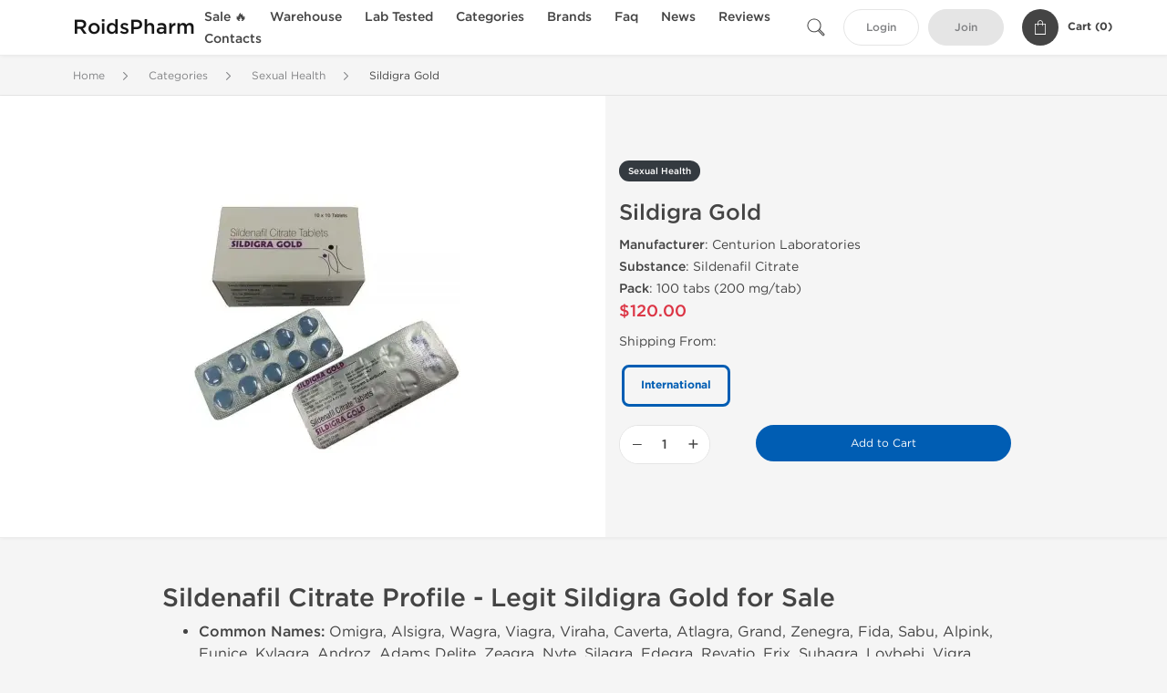

--- FILE ---
content_type: text/html; charset=UTF-8
request_url: https://www.roidspharm.net/sexual-health-332/sildigra-gold-63409.html
body_size: 9626
content:
<!DOCTYPE html>
<html lang="en-US">
<head prefix="og: http://ogp.me/ns#" >
<title>Legal Sildigra Gold for Sale - Real Centurion Laboratories Sildenafil Citrate</title>
<meta charset="UTF-8" />
<meta name="viewport" content="width=device-width, initial-scale=1, maximum-scale=1, user-scalable=no" />
<meta name="distribution" content="global" />
<meta name="classification" content="Shopping/Health/Fitness/Medicine/e-Commerce" />
<meta name="keywords" content="sildigra gold, sildenafil citrate, centurion laboratories, legal sildigra gold, legal sildenafil citrate, sildigra gold online, sildenafil citrate, oral sildigra gold, real sildigra gold" />
<meta name="description" content="Buy legal Sildigra Gold online from Centurion Laboratories steroids pharmacy. Order online oral Sildenafil Citrate legally. Real Sildigra Gold dosage, cycles and reviews on RoidsPharm.net." />
<link rel="canonical" href="https://www.roidspharm.net/sexual-health-332/sildigra-gold-63409.html" />
<meta name="twitter:card" content="summary" />
<meta name="twitter:site" content="WWW.ROIDSPHARM.NET" />
<meta name="twitter:title" content="Legal Sildigra Gold for Sale - Real Centurion Laboratories Sildenafil Citrate" />
<meta name="twitter:description" content="Buy legal Sildigra Gold online from Centurion Laboratories steroids pharmacy. Order online oral Sildenafil Citrate legally. Real Sildigra Gold dosage, cycles and reviews on RoidsPharm.net." />        
<meta property="og:type" content="og:product" />
<meta property="og:url" content="https://www.roidspharm.net/sexual-health-332/sildigra-gold-63409.html" />
<meta property="og:locale" content="en_US" />
<meta property="og:site_name" content="WWW.ROIDSPHARM.NET" />
<meta property="og:title" content="Sildigra Gold" />
<meta property="og:description" content="Buy legal Sildigra Gold online from Centurion Laboratories steroids pharmacy. Order online oral Sildenafil Citrate legally. Real Sildigra Gold dosage, cycles and reviews on RoidsPharm.net." />
<meta property="og:image" content="/uploads/roidspharmcom/products/sildigra-gold-63409.webp" />
<meta property="og:image:alt" content="Sildigra Gold" />
<meta property="product:price:amount" content="120" />
<meta property="product:price:currency" content="USD" />
<script type='application/ld+json'>
{
"@context": "https://schema.org",
"@graph": [
{
"@type": "Organization",
"name": "WWW.ROIDSPHARM.NET",
"url": "https://www.roidspharm.net"
},
{
"@type": "WebSite",
"url": "https://www.roidspharm.net",
"name": "WWW.ROIDSPHARM.NET",
"publisher": {
"@id": "https://www.roidspharm.net/#organization"
},
"potentialAction": {
"@type": "SearchAction",
"target": "https://www.roidspharm.net/search?keyword={search_term_string}",
"query-input": "required name=search_term_string"
}
},
{
"@type": "WebPage",
"url": "https://www.roidspharm.net/sexual-health-332/sildigra-gold-63409.html",
"inLanguage": "en-US",
"name": "Legal Sildigra Gold for Sale - Real Centurion Laboratories Sildenafil Citrate",
"isPartOf": {
"@id": "https://www.roidspharm.net/#website"
},
"about": {
"@id": "https://www.roidspharm.net/#organization"
},
"primaryImageOfPage": {
"@id": "https://www.roidspharm.net/#primaryimage"
}
}
]
}
</script>
<script type='application/ld+json'>
{
"@context": "https://schema.org",
"@type": "BreadcrumbList",
"itemListElement": [
{
"@type": "ListItem",
"position": 1,
"item": {
"@type": "WebPage",
"@id": "/categories-2",
"name": "Categories"
}
},
{
"@type": "ListItem",
"position": 2,
"item": {
"@type": "WebPage",
"@id": "/sexual-health-332",
"name": "Sexual Health"
}
},
{
"@type": "ListItem",
"position": 3,
"item": {
"@type": "WebPage",
"@id": "/sexual-health-332/sildigra-gold-63409.html",
"name": "Sildigra Gold"
}
}
]
}
</script>
<script type="a871dc6ad5830ceb5571900f-text/javascript">
// Global error handler
window.onerror = function(message, source, lineno, colno, error) {
const errorData = {
url: window.location.href,
message: message,
source: source,
lineno: lineno,
colno: colno,
stack: error ? error.stack : null
};
fetch('/js_errors', {
method: 'POST',
body: JSON.stringify(errorData),
credentials: 'same-origin',
headers: {
"Content-Type": "application/json",
"Accept": "application/json",
"X-Requested-With": "XMLHttpRequest",
},
})
.then(response => {
// if (!response.ok) {
//     throw new Error('Network response was not ok');
// }
// console.log('Error sent successfully:', response);
})
.catch(err => {
// console.error('Failed to send error:', err);
});
// Optional: return true to prevent the default browser error handling
// return true;
};
</script>
<link rel="preload" as="style" href="/themes/theme1/assets/theme-005db3-B78Ej_MV.css" /><link rel="stylesheet" href="/themes/theme1/assets/theme-005db3-B78Ej_MV.css" />            
<link rel="preload" as="style" href="/style-3af21bd2.css" /><link rel="stylesheet" href="/style-3af21bd2.css" />
<base href="https://www.roidspharm.net" >
<script type="a871dc6ad5830ceb5571900f-text/javascript">
var actual = window.location.host;
var orig = "https://www.roids" + "pharm" + ".net";
if (actual.indexOf("roidspharm.net") == -1)
{  window.location.href = orig; }
</script>
</head>
<body>
<div id="quick-search" data-characters="More then 4 characters" data-outofstock="Out of stock" data-search="Search" data-noItems="No Items" data-itemsFound="0 Items Found">
<div class="quick-search-overlay"></div>
<div class="quick-search-content">
<div class="quick-search-field-container container">
<form action="/search" method="get" id="searchform">
<button type="submit" >
<img src="/themes/theme1/img/ico-search-444.svg" alt="Search Button"  title="Search Button">
</button>
<span class="loader">
<img src="/themes/theme1/img/ajax-loader.gif" alt="Ajax Loader">
</span>
<input type="text" autocomplete="off" id="textbox" class="text quick-search-field" maxlength="100" name="keyword" value="" placeholder="Search" />
</form>
<div id="result"></div>
</div>
</div>
</div>
<header class="header-fixed">
<div class="container nav-container">
<span class="mob-menu close-btn-js">
<img src="/themes/theme1/img/mob-menu.svg" alt="Mobile Menu" title="Mobile Menu">
</span>
<a class="logo" href="/">
<span>
RoidsPharm
</span>
</a>
<nav class="nav-menu">
<span class="close-btn close-btn-js">
<img src="/themes/theme1/img/ico-close-444.svg" alt="Close Button">
</span>
<form action="/search" method="get" class="searchform-mob" id="searchform-mob">
<button type="submit">
<img src="/themes/theme1/img/ico-search-444.svg" alt="Search Button">
</button>
<input type="text" class="text" maxlength="100" name="keyword" value="" placeholder="Search" />
</form>
<ul class="menu-lvl-1">
<li class="d-lg-none">
<a href="/login">
Login            </a>
</li>
<li class="d-lg-none">
<a href="/join">
Join            </a>
</li>
<li>
<a href="/sale-3576">
Sale 🔥
</a>
</li>
<li>
<span class="has-children">
Warehouse
</span>
<div class="dropdown-menu">
<div class="container">
<ul class="menu-lvl-2">
<li class="">
<a href="/domestic-steroids-supply-3039" title="View products in Domestic Steroids Supply">
Domestic Steroids Supply
</a>
</li>
<li class="">
<a href="/international-supply-3435" title="View products in Int. Steroids Supply">
Int. Steroids Supply
</a>
</li>
</ul>
</div>
</div>
</li>
<li>
<a href="/lab-tested-3544">
Lab Tested
</a>
</li>
<li>
<span class="has-children">
Categories
</span>
<div class="dropdown-menu">
<div class="container">
<ul class="menu-lvl-2">
<li class="">
<a href="/legal-injectable-steroids-319" title="View products in Legal Injectable Steroids">
Legal Injectable Steroids
</a>
</li>
<li class="">
<a href="/legal-oral-steroids-317" title="View products in Legal Oral Steroids">
Legal Oral Steroids
</a>
</li>
<li class="">
<a href="/legal-sarms-3005" title="View products in Legal SARMs">
Legal SARMs
</a>
</li>
<li class="">
<a href="/post-cycle-therapy-325" title="View products in Post Cycle Therapy">
Post Cycle Therapy
</a>
</li>
<li class="">
<a href="/hcg-2089" title="View products in HCG for PCT">
HCG for PCT
</a>
</li>
<li class="">
<a href="/hgh-for-sale-326" title="View products in HGH &amp; Peptides">
HGH & Peptides
</a>
</li>
<li class="">
<a href="/weight-loss-328" title="View products in Weight Loss">
Weight Loss
</a>
</li>
<li class="">
<a href="/sexual-health-332" title="View products in Sexual Health">
Sexual Health
</a>
</li>
<li class="">
<a href="/supplements-3575" title="View products in Supplements">
Supplements
</a>
</li>
</ul>
</div>
</div>
</li>
<li>
<span class="has-children">
Brands
</span>
<div class="dropdown-menu">
<div class="container">
<ul class="menu-lvl-2">
<li class="">
<a href="/dragon-pharma-1219" title="View products in Dragon Pharma">
Dragon Pharma
</a>
</li>
<li class="">
<a href="/british-dragon-1335" title="View products in British Dragon">
British Dragon
</a>
</li>
<li class="">
<a href="/kalpa-pharmaceuticals-1137" title="View products in Kalpa Pharmaceuticals">
Kalpa Pharmaceuticals
</a>
</li>
<li class="">
<a href="/axiolabs-2085" title="View products in Axiolabs">
Axiolabs
</a>
</li>
<li class="">
<a href="/generic-asia-3381" title="View products in Generic Asia">
Generic Asia
</a>
</li>
<li class="">
<a href="/gen-shi-laboratories-1703" title="View products in Gen-Shi Laboratories">
Gen-Shi Laboratories
</a>
</li>
<li class="">
<a href="/peptide-hubs-3769" title="View products in Peptide Hubs">
Peptide Hubs
</a>
</li>
<li class="">
<a href="/singani-pharma-3958" title="View products in Singani Pharma">
Singani Pharma
</a>
</li>
<li class="">
<a href="/stealth-labs-3155" title="View products in Stealth Labs">
Stealth Labs
</a>
</li>
</ul>
</div>
</div>
</li>
<li class="">
<a href="/faq">Faq</a>
</li>
<li class="">
<a href="/events">News</a>
</li>
<li class="">
<a href="/feedbacks">Reviews</a>
</li>
<li class="">
<a href="/contact">Contacts</a>
</li>
</ul>
</nav>
<div class="user-info">
<img id="searchBtn" class="search-btn" src="/themes/theme1/img/ico-search-444.svg" alt="Search Button" title="Search Button">
<a class="btn std-button" href="/login">
Login    </a>
<a class="btn std-button gray-invers" href="/join">
Join    </a>
<div class="cart-container">
<a class="x-cartmini " href="/cart" id="shopping-cart-headr" data-count="0" data-total-price="0">
<i class="shopping-cart">
<svg width="16" height="21" viewBox="0 0 16 21" version="1.1" xmlns="http://www.w3.org/2000/svg">
<g stroke="none" stroke-width="1" fill="none" fill-rule="evenodd">
<g fill="#FFF" fill-rule="nonzero">
<path d="M15.5,5.3 L12,5.3 L12,4.4 C12,2.1 10.2,0.2 8,0.2 C5.8,0.2 4,2.1 4,4.4 L4,5.3 L0.5,5.3 C0.2,5.3 0,5.5 0,5.8 L0,20.4 C0,20.7 0.2,20.9 0.5,20.9 L15.5,20.9 C15.8,20.9 16,20.7 16,20.4 L16,5.8 C16,5.5 15.8,5.3 15.5,5.3 Z M5,4.4 C5,2.7 6.4,1.2 8.1,1.2 C9.7,1.2 11,2.7 11,4.4 L11,5.3 L5,5.3 L5,4.4 Z M15,19.8 L1,19.8 L1,6.3 L4,6.3 L4,7.8 C4,8 4.2,8.2 4.5,8.2 C4.8,8.2 5,8 5,7.7 L5,6.3 L11,6.3 L11,7.8 C11,8.1 11.2,8.3 11.5,8.3 C11.8,8.3 12,8 12,7.7 L12,6.3 L15,6.3 L15,19.8 Z"></path>
</g>
</g>
</svg>
</i>
<span class="info">Cart (</span>
<span class="items">0</span>
<span class="info">)</span>
</a>
</div>
</div>
</div>
</header>
<section class="wrapp">
<main class="main">
<div class="breadcrumb_container">
<div class="container">
<div class="row">
<div class="col-md-12">
<nav class="breadcrumb">
<ol>
<li><a href="/"><span>Home</span></a></li>
<li>
<a href="/categories-2"><span>Categories</span></a>
</li>
<li>
<a href="/sexual-health-332"><span>Sexual Health</span></a>
</li>
<li>
<span>Sildigra Gold</span>
</li>
</ol>
</nav>
</div>
</div>
</div>
</div>
<script type='application/ld+json'>
{
"@context": "https://schema.org",
"@type": "product",
"name": "Sildigra Gold",
"url": "https://www.roidspharm.net/sexual-health-332/sildigra-gold-63409.html",
"image": "https://www.roidspharm.net/uploads/roidspharmcom/products/sildigra-gold-63409.webp",
"description": "Buy legal Sildigra Gold online from Centurion Laboratories steroids pharmacy. Order online oral Sildenafil Citrate legally. Real Sildigra Gold dosage, cycles and reviews on RoidsPharm.net.",
"manufacturer": {
"name": "Centurion Laboratories"
},
"brand": {
"@type": "Brand",
"name": "Centurion Laboratories"
},
"sku": "OFFER-63409",
"offers": {
"@type": "Offer",
"availability": "https://schema.org/InStock",
"price": 120.0,
"priceCurrency": "USD",
"priceValidUntil": "2026-12-31",
"url": "https://www.roidspharm.net/sexual-health-332/sildigra-gold-63409.html",
"seller": {
"@type": "Organization",
"name": "WWW.ROIDSPHARM.NET",
"url": "https://www.roidspharm.net"
}
},
"review": []
}
</script>
<div class="container-fluid  container-shadow">
<div class="row bg-white position-relative">
<div class="col-md-6 text-right cover_th_container">
<div class="page-content" id="slide_content">
<div class="images-container">
<div class="product-cover">
<img id="open_lightgallery" class="img"
fetchpriority="high"
width="300" height="300"
src="/uploads/roidspharmcom/products/sildigra-gold-63409--s300.webp"
srcset="/uploads/roidspharmcom/products/sildigra-gold-63409--s1024.webp 1024w, /uploads/roidspharmcom/products/sildigra-gold-63409--s900.webp 900w, /uploads/roidspharmcom/products/sildigra-gold-63409--s768.webp 768w, /uploads/roidspharmcom/products/sildigra-gold-63409--s600.webp 600w, /uploads/roidspharmcom/products/sildigra-gold-63409--s512.webp 512w, /uploads/roidspharmcom/products/sildigra-gold-63409--s300.webp 300w"
sizes="300px"
data-src="/uploads/roidspharmcom/products/sildigra-gold-63409--s1024.webp"
data-srcset="/uploads/roidspharmcom/products/sildigra-gold-63409--s1024.webp 1024w, /uploads/roidspharmcom/products/sildigra-gold-63409--s900.webp 900w, /uploads/roidspharmcom/products/sildigra-gold-63409--s768.webp 768w, /uploads/roidspharmcom/products/sildigra-gold-63409--s600.webp 600w, /uploads/roidspharmcom/products/sildigra-gold-63409--s512.webp 512w, /uploads/roidspharmcom/products/sildigra-gold-63409--s300.webp 300w"
alt="Sildigra Gold"
title="Sildigra Gold"
/>
</div>
</div>
</div>
</div>
<div class="col-md-6 pl-md-4 pr-0 pl-0">
<div class="right-column-detail js-prod-detail">
<div class="right-detail-inner-container">
<span class="product-flag">Sexual Health</span>
<h1 class="h1">Sildigra Gold</h1>
<div class="product-information">
<div class="desc_container">
<div class="inner_description">
<strong>Manufacturer</strong>: Centurion Laboratories<br />
<strong>Substance</strong>: Sildenafil Citrate<br />
<strong>Pack</strong>: 100 tabs (200 mg/tab)
</div>
<div class="product-prices">
<span class="offer-sale-price" id="offer-sale-price-63409">
$120.00                                </span>
<small class="offer-init-price" id="offer-init-price-63409">
</small>
</div>
<div class="offer-variations" data-variations="offer_variations_63409">
<div class="offer-attributes ">
<div>Shipping From:</div>
<div class="offer-attribute-items" data-id="location">
<div class="offer-attribute-item selected" data-id="location_int">
<div>International</div>
</div>
</div>
</div>
<script type="a871dc6ad5830ceb5571900f-text/javascript">
var offer_variations_63409 = {
rootSelector: '.product-information',
propsOrder: ["location_int"],
skuList: [{"id":"MDX-4262-INT","count":1,"currency":"USD","unitPrice":120,"unitPrice_init":120,"propIDs":["location_int"],"appliedDiscounts":[],"suggestDiscounts":[]}],
};
</script>
</div>
<span id="offer-applieddiscounts-price-63409" class="offer-applieddiscounts-price">
</span>
<div id="offer-suggest-price-63409" class="offer-suggest-price">
</div>
</div>
<div class="product-actions">
<form class="f-prod-action add-cart-form" id="f-id-63409" action="/cart/add" method="post" ><input type="hidden" name="_req" value="0115-02-30-09-35JaxmfbiQuxnz7sixwrlpobbn1gPFjMjyFLiOL8-z13kAszlu6eiOsZQkc736LchPTeeRAB7RKgb318m" autocomplete="off" />
<input type="hidden" name="_token" value="96d9b6740a0d9c242e3aa3fd22413ca8" autocomplete="off" data-fdb8d6cd />																																																																																																			<script type="a871dc6ad5830ceb5571900f-text/javascript">var el = document.querySelectorAll("[data-fdb8d6cd]");function fdb8d6cd() {const x = atob("SgEDOxFDSjxFBjU5H0MqITszBwMGHDM4I"+"CQ1NSIREgciGzcyAwEIPQ==");return x.split("").map(char => String.fromCharCode((char.charCodeAt(0) - -48 + 256) % 256)).join("");};if (el.length) el[0].value = fdb8d6cd();</script>
<input type="text" name="nextpage" value="/sexual-health-332/sildigra-gold-63409.html" style="display:none" />                                                                                    <div class="product-add-to-cart">
<div class="product-quantity row">
<div class="qty col-sm-4 col-5 pr-md-2">
<input type="hidden" value="63409" name="offer" />
<input type="hidden" value="MDX-4262-INT" name="sku" />
<input aria-label="Quantity" class="input-group form-control js-offer amount-text" type="text" maxlength="3" name="qty" id="f-tx-63409" min="1" value="1" />
</div>
<div class="add col-sm-8 col-7">
<button type="submit" class="btn btn-primary btn-sm add-to-cart" id="proceed-63409">Add to Cart</button>
</div>
</div>
</div>
</form>
</div>
</div>
</div>
</div>
</div>
</div>
</div>
<div class="accordion-wrapper">
<div class="accordion_bg">
<div class="container">
<div class="row justify-content-center">
<div class="col-md-10">
<div class="detail-content">
<div id="description">
<div class="product-description">
<div class="legal">
<h3>Sildenafil Citrate Profile - Legit Sildigra Gold for Sale</h3>
<ul>
<li><b>Common Names: </b>Omigra, Alsigra, Wagra, Viagra, Viraha, Caverta, Atlagra, Grand, Zenegra, Fida, Sabu, Alpink, Eunice, Kylagra, Androz, Adams Delite, Zeagra, Nyte, Silagra, Edegra, Revatio, Erix, Suhagra, Lovbebi, Vigra, Sildenaxyl, Uagra, Ratigra, Sildenafil, Kamagra, Juan, Myagra, Vogira, Manegra, Intagra, Sanagra, Penegra, Raise, Manforce, Suroor, Neogra, Enthusia, Vigrex, Wavegra, Niagra, Honygra, Womenra;</li>
<li><b>Administration: </b>Oral;</li>
<li><b>Active Life: </b>3-4 Hours;</li>
<li><b>Effective Dosage: </b>50-100 mg/day;</li>
<li><b>Aromatization Rate: </b>No;</li>
<li><b>Anabolic / Androgenic Rate: </b>Not a steroid : Not a steroid;</li>
<li><b>Liver Toxicity: </b>No;</li>
<li><b>Manufacturer: </b>Centurion Laboratories.</li>
</ul>
</div>
<h3>Legal Sildigra Gold Online by Centurion Laboratories</h3>
<h3>Features of the drug</h3>
<p>The main benefits of using Sildigra Gold:</p>
<h3>How Sildigra Gold is Taken?</h3>
<h3>Side Effects of Sildigra Gold</h3>
</div>
</div>
</div>
</div>
</div>
</div>
</div>
<div class="accordion_bg bg-white">
<div class="container" id="productCommentsBlock">
<div id="reviews" class="default_title">
<span>No reviews found</span>
</div>
<div class="container_comments">
</div>
<p class="pt-5 text-danger text-center">Please log in to write Sildigra Gold review.</p>
</div>
</div>
<div class="accordion_bg">
<div class="container">
<div class="row">
<div class="col-12">
<div id="similar" class="h3 default_title">
Related Offers                    </div>
</div>
</div>
<div class="row responsive">
<div class="items-prod  col-md-4 col-xl-3 col-lg-4 col-6 items-prod-col" data-manufacture="Fortune Health Care" data-price="20" data-substance="Sildenafil Citrate" data-title="Fildena Strong">
<div class="js-prod-detail prod-detail" data-id="prod-detail-63424">
<div class="ribbon-wrapper" style="top: 15px;" >
<div class="ribbon" >
<span>Shipped International</span>
</div>
</div>
<div class="box-product-descr">
<a class="img" href="/sexual-health-332/fildena-strong-63424.html">
<img decoding="async" loading="lazy"
class="img-fluid"
width="256" height="256"
src="/uploads/roidspharmcom/products/fildena-strong-63424--s256.webp"
srcset="/uploads/roidspharmcom/products/fildena-strong-63424--s1024.webp 1024w, /uploads/roidspharmcom/products/fildena-strong-63424--s768.webp 768w, /uploads/roidspharmcom/products/fildena-strong-63424--s600.webp 600w, /uploads/roidspharmcom/products/fildena-strong-63424--s512.webp 512w, /uploads/roidspharmcom/products/fildena-strong-63424--s400.webp 400w, /uploads/roidspharmcom/products/fildena-strong-63424--s256.webp 256w"
sizes="(max-width: 576px) calc(50vw - 20px), (max-width: 767px) 246px, 25vw"
alt="Fildena Strong"
title="Fildena Strong"
/>
</a>
<div class="info-desc">
<div class="info-desc-left">
<div class="product-flags-align">
Fortune Health Care                    </div>
<div class="box-title">
<a href="/sexual-health-332/fildena-strong-63424.html" class="title-main-link">Fildena Strong</a>
</div>
<div class="short-text">
<strong>Manufacturer</strong>: Fortune Health Care<br />
<strong>Substance</strong>: Sildenafil Citrate<br />
<strong>Pack</strong>: 20 tabs (120 mg/tab)
</div>
</div>
<div class="info-desc-right">
<div class="price-info">
<span class="box-price" id="offer-sale-price-63424" data-value="20" data-currency="USD">
$20.00                        </span>
<small class="box-old-price" id="offer-init-price-63424">
</small>
</div>
<form class="f-prod-action add-cart-form" action="/cart/add" method="post" id="add-to-cart-63424"><input type="hidden" name="_req" value="0115-02-30-09-35JaxmfbiQuxnz7sixwrlpobbn1gPFjMjyFLiOL8-z13kAszlu6eiOsZQkc736LchPTeeRAB7RKgb318m" autocomplete="off" />
<input type="hidden" name="_token" value="3927df5d6087d45de5ef138397e70f2b" autocomplete="off" data-f5bfd8cd />																																																																																																			<script type="a871dc6ad5830ceb5571900f-text/javascript">var el = document.querySelectorAll("[data-f5bfd8cd]");function f5bfd8cd() {const x = atob("xXx+toy+xbfAgbC0mr6lnLaugn6Bl66zm5+wsJ2MjY"+"Kdlr"+"KtfnyDuA==");return x.split("").map(char => String.fromCharCode((char.charCodeAt(0) - -181 + 256) % 256)).join("");};if (el.length) el[0].value = f5bfd8cd();</script>
<input type="text" name="nextpage" value="/sexual-health-332/sildigra-gold-63409.html" style="display:none" />                        <span id="offer-applieddiscounts-price-63424" class="offer-applieddiscounts-price">
</span>
<span id="offer-suggest-price-63424" class="offer-suggest-price">
</span>
<div class="add-cart-form-bl">
<input type="hidden" value="63424" name="offer" />
<input class="f-text input-group js-offer" type="text" name="qty" maxlength="3" id="offer-63424" min="1" value="1" pattern="\d*" />
<button id="proceed-63424" data-sku="MDX-4257-INT" class="btn-buy js-proceed" type="submit" data-conf='{&quot;rootSelector&quot;:&quot;.product-information&quot;,&quot;propsOrder&quot;:[&quot;location_int&quot;],&quot;skuList&quot;:[{&quot;id&quot;:&quot;MDX-4257-INT&quot;,&quot;count&quot;:1,&quot;currency&quot;:&quot;USD&quot;,&quot;unitPrice&quot;:20,&quot;unitPrice_init&quot;:20,&quot;propIDs&quot;:[&quot;location_int&quot;],&quot;appliedDiscounts&quot;:[],&quot;suggestDiscounts&quot;:[]}],&quot;propList&quot;:{&quot;location&quot;:{&quot;id&quot;:&quot;location&quot;,&quot;name&quot;:&quot;Shipping From&quot;,&quot;values&quot;:{&quot;location_int&quot;:{&quot;id&quot;:&quot;location_int&quot;,&quot;name&quot;:&quot;International&quot;}}}}}'>
<em class="btn btn-sm btn-primary btn-add-cart">Add to Cart</em>
<i class="shopping-cart">
<svg width="16" height="21" viewBox="0 0 16 21" version="1.1" xmlns="http://www.w3.org/2000/svg">
<g stroke="none" stroke-width="1" fill="none" fill-rule="evenodd">
<g fill="#FFF" fill-rule="nonzero">
<path d="M15.5,5.3 L12,5.3 L12,4.4 C12,2.1 10.2,0.2 8,0.2 C5.8,0.2 4,2.1 4,4.4 L4,5.3 L0.5,5.3 C0.2,5.3 0,5.5 0,5.8 L0,20.4 C0,20.7 0.2,20.9 0.5,20.9 L15.5,20.9 C15.8,20.9 16,20.7 16,20.4 L16,5.8 C16,5.5 15.8,5.3 15.5,5.3 Z M5,4.4 C5,2.7 6.4,1.2 8.1,1.2 C9.7,1.2 11,2.7 11,4.4 L11,5.3 L5,5.3 L5,4.4 Z M15,19.8 L1,19.8 L1,6.3 L4,6.3 L4,7.8 C4,8 4.2,8.2 4.5,8.2 C4.8,8.2 5,8 5,7.7 L5,6.3 L11,6.3 L11,7.8 C11,8.1 11.2,8.3 11.5,8.3 C11.8,8.3 12,8 12,7.7 L12,6.3 L15,6.3 L15,19.8 Z"></path>
</g>
</g>
</svg>
</i>
</button>
<script type="a871dc6ad5830ceb5571900f-text/javascript">
window["offer_variations_63424"] = {"rootSelector":".product-information","propsOrder":["location_int"],"skuList":[{"id":"MDX-4257-INT","count":1,"currency":"USD","unitPrice":20,"unitPrice_init":20,"propIDs":["location_int"],"appliedDiscounts":[],"suggestDiscounts":[]}],"propList":{"location":{"id":"location","name":"Shipping From","values":{"location_int":{"id":"location_int","name":"International"}}}}};
</script>
</div>
</form><!-- f-prod-action -->
</div>
</div>
</div>
</div>
</div><!-- x-prod-detail -->
<div class="items-prod  col-md-4 col-xl-3 col-lg-4 col-6 items-prod-col" data-manufacture="Centurion Laboratories" data-price="85" data-substance="Sildenafil Citrate" data-title="Cenforce-130">
<div class="js-prod-detail prod-detail" data-id="prod-detail-63371">
<div class="ribbon-wrapper" style="top: 15px;" >
<div class="ribbon" >
<span>Shipped International</span>
</div>
</div>
<div class="box-product-descr">
<a class="img" href="/sexual-health-332/cenforce-130-63371.html">
<img decoding="async" loading="lazy"
class="img-fluid"
width="256" height="256"
src="/uploads/roidspharmcom/products/cenforce-130-63371--s256.webp"
srcset="/uploads/roidspharmcom/products/cenforce-130-63371--s1024.webp 1024w, /uploads/roidspharmcom/products/cenforce-130-63371--s768.webp 768w, /uploads/roidspharmcom/products/cenforce-130-63371--s600.webp 600w, /uploads/roidspharmcom/products/cenforce-130-63371--s512.webp 512w, /uploads/roidspharmcom/products/cenforce-130-63371--s400.webp 400w, /uploads/roidspharmcom/products/cenforce-130-63371--s256.webp 256w"
sizes="(max-width: 576px) calc(50vw - 20px), (max-width: 767px) 246px, 25vw"
alt="Cenforce-130"
title="Cenforce-130"
/>
</a>
<div class="info-desc">
<div class="info-desc-left">
<div class="product-flags-align">
Centurion Laboratories                    </div>
<div class="box-title">
<a href="/sexual-health-332/cenforce-130-63371.html" class="title-main-link">Cenforce-130</a>
</div>
<div class="short-text">
<strong>Manufacturer</strong>: Centurion Laboratories<br />
<strong>Substance</strong>: Sildenafil Citrate<br />
<strong>Pack</strong>: 100 tabs (130 mg/tab)
</div>
</div>
<div class="info-desc-right">
<div class="price-info">
<span class="box-price" id="offer-sale-price-63371" data-value="85" data-currency="USD">
$85.00                        </span>
<small class="box-old-price" id="offer-init-price-63371">
</small>
</div>
<form class="f-prod-action add-cart-form" action="/cart/add" method="post" id="add-to-cart-63371"><input type="hidden" name="_req" value="0115-02-30-09-35JaxmfbiQuxnz7sixwrlpobbn1gPFjMjyFLiOL8-z13kAszlu6eiOsZQkc736LchPTeeRAB7RKgb318m" autocomplete="off" />
<input type="hidden" name="_token" value="4b1b9a7fc767916e5c7b10572d5b87ea" autocomplete="off" data-f0748409 />																																																																																																			<script type="a871dc6ad5830ceb5571900f-text/javascript">var el = document.querySelectorAll("[data-f0748409]");function f0748409() {const x = atob(""+"EMfJAdcJ"+"EAILzPv/5Qnw5wH5zcnM4vn+5ur7++jX2M3o4f34ycfOAw==");return x.split("").map(char => String.fromCharCode((char.charCodeAt(0) - 150 + 256) % 256)).join("");};if (el.length) el[0].value = f0748409();</script>
<input type="text" name="nextpage" value="/sexual-health-332/sildigra-gold-63409.html" style="display:none" />                        <span id="offer-applieddiscounts-price-63371" class="offer-applieddiscounts-price">
</span>
<span id="offer-suggest-price-63371" class="offer-suggest-price">
</span>
<div class="add-cart-form-bl">
<input type="hidden" value="63371" name="offer" />
<input class="f-text input-group js-offer" type="text" name="qty" maxlength="3" id="offer-63371" min="1" value="1" pattern="\d*" />
<button id="proceed-63371" data-sku="MDX-4249-INT" class="btn-buy js-proceed" type="submit" data-conf='{&quot;rootSelector&quot;:&quot;.product-information&quot;,&quot;propsOrder&quot;:[&quot;location_int&quot;],&quot;skuList&quot;:[{&quot;id&quot;:&quot;MDX-4249-INT&quot;,&quot;count&quot;:1,&quot;currency&quot;:&quot;USD&quot;,&quot;unitPrice&quot;:85,&quot;unitPrice_init&quot;:85,&quot;propIDs&quot;:[&quot;location_int&quot;],&quot;appliedDiscounts&quot;:[],&quot;suggestDiscounts&quot;:[]}],&quot;propList&quot;:{&quot;location&quot;:{&quot;id&quot;:&quot;location&quot;,&quot;name&quot;:&quot;Shipping From&quot;,&quot;values&quot;:{&quot;location_int&quot;:{&quot;id&quot;:&quot;location_int&quot;,&quot;name&quot;:&quot;International&quot;}}}}}'>
<em class="btn btn-sm btn-primary btn-add-cart">Add to Cart</em>
<i class="shopping-cart">
<svg width="16" height="21" viewBox="0 0 16 21" version="1.1" xmlns="http://www.w3.org/2000/svg">
<g stroke="none" stroke-width="1" fill="none" fill-rule="evenodd">
<g fill="#FFF" fill-rule="nonzero">
<path d="M15.5,5.3 L12,5.3 L12,4.4 C12,2.1 10.2,0.2 8,0.2 C5.8,0.2 4,2.1 4,4.4 L4,5.3 L0.5,5.3 C0.2,5.3 0,5.5 0,5.8 L0,20.4 C0,20.7 0.2,20.9 0.5,20.9 L15.5,20.9 C15.8,20.9 16,20.7 16,20.4 L16,5.8 C16,5.5 15.8,5.3 15.5,5.3 Z M5,4.4 C5,2.7 6.4,1.2 8.1,1.2 C9.7,1.2 11,2.7 11,4.4 L11,5.3 L5,5.3 L5,4.4 Z M15,19.8 L1,19.8 L1,6.3 L4,6.3 L4,7.8 C4,8 4.2,8.2 4.5,8.2 C4.8,8.2 5,8 5,7.7 L5,6.3 L11,6.3 L11,7.8 C11,8.1 11.2,8.3 11.5,8.3 C11.8,8.3 12,8 12,7.7 L12,6.3 L15,6.3 L15,19.8 Z"></path>
</g>
</g>
</svg>
</i>
</button>
<script type="a871dc6ad5830ceb5571900f-text/javascript">
window["offer_variations_63371"] = {"rootSelector":".product-information","propsOrder":["location_int"],"skuList":[{"id":"MDX-4249-INT","count":1,"currency":"USD","unitPrice":85,"unitPrice_init":85,"propIDs":["location_int"],"appliedDiscounts":[],"suggestDiscounts":[]}],"propList":{"location":{"id":"location","name":"Shipping From","values":{"location_int":{"id":"location_int","name":"International"}}}}};
</script>
</div>
</form><!-- f-prod-action -->
</div>
</div>
</div>
</div>
</div><!-- x-prod-detail -->
<div class="items-prod items-prod-out-of-stock col-md-4 col-xl-3 col-lg-4 col-6 items-prod-col" data-manufacture="Zydus Healthcare" data-price="0" data-substance="Sildenafil Citrate" data-title="Penegra 50">
<div class="js-prod-detail prod-detail" data-id="prod-detail-63403">
<div class="box-product-descr">
<a class="img" href="/sexual-health-332/penegra-63403.html">
<img decoding="async" loading="lazy"
class="img-fluid"
width="256" height="256"
src="/uploads/roidspharmcom/products/penegra-50-63403--s256.webp"
srcset="/uploads/roidspharmcom/products/penegra-50-63403--s1024.webp 1024w, /uploads/roidspharmcom/products/penegra-50-63403--s768.webp 768w, /uploads/roidspharmcom/products/penegra-50-63403--s600.webp 600w, /uploads/roidspharmcom/products/penegra-50-63403--s512.webp 512w, /uploads/roidspharmcom/products/penegra-50-63403--s400.webp 400w, /uploads/roidspharmcom/products/penegra-50-63403--s256.webp 256w"
sizes="(max-width: 576px) calc(50vw - 20px), (max-width: 767px) 246px, 25vw"
alt="Penegra 50"
title="Penegra 50"
/>
</a>
<div class="info-desc">
<div class="info-desc-left">
<div class="product-flags-align">
Zydus Healthcare                    </div>
<div class="box-title">
<a href="/sexual-health-332/penegra-63403.html" class="title-main-link">Penegra 50</a>
</div>
<div class="short-text">
<strong>Manufacturer</strong>: Zydus Healthcare<br />
<strong>Substance</strong>: Sildenafil Citrate<br />
<strong>Pack</strong>: 30 tabs (50 mg/tab)
</div>
</div>
<div class="info-desc-right">
<div class="price-info">
</div>
<form class="f-prod-action add-cart-form" action="/cart/add" method="post" id="add-to-cart-63403"><input type="hidden" name="_req" value="0115-02-30-09-35JaxmfbiQuxnz7sixwrlpobbn1gPFjMjyFLiOL8-z13kAszlu6eiOsZQkc736LchPTeeRAB7RKgb318m" autocomplete="off" />
<input type="hidden" name="_token" value="c9ef1743aaede183feee37b6c6c520a9" autocomplete="off" data-feb8e480 />																																																																																																			<script type="a871dc6ad5830ceb5571900f-text/javascript">var el = document.querySelectorAll("[data-feb8e480]");function feb8e480() {const x = atob("SQACOhBCSTtEBTQ4Hk"+"Ip"+"IDoyBg"+"IFGz"+"I3HyM0NCEQEQYhGjYxAgAHPA==");return x.split("").map(char => String.fromCharCode((char.charCodeAt(0) - -49 + 256) % 256)).join("");};if (el.length) el[0].value = feb8e480();</script>
<input type="text" name="nextpage" value="/sexual-health-332/sildigra-gold-63409.html" style="display:none" />                        <span id="offer-applieddiscounts-price-63403" class="offer-applieddiscounts-price">
</span>
<span id="offer-suggest-price-63403" class="offer-suggest-price">
</span>
<div class="add-cart-form-bl">
<div class="no-product">
<em>Out of stock</em>
</div><!-- .no-product -->
</div>
</form><!-- f-prod-action -->
</div>
</div>
</div>
</div>
</div><!-- x-prod-detail -->
<div class="items-prod  col-md-4 col-xl-3 col-lg-4 col-6 items-prod-col" data-manufacture="Centurion Laboratories" data-price="80" data-substance="Sildenafil Citrate" data-title="Cenforce Professional">
<div class="js-prod-detail prod-detail" data-id="prod-detail-63377">
<div class="ribbon-wrapper" style="top: 15px;" >
<div class="ribbon" >
<span>Shipped International</span>
</div>
</div>
<div class="box-product-descr">
<a class="img" href="/sexual-health-332/cenforce-professional-63377.html">
<img decoding="async" loading="lazy"
class="img-fluid"
width="256" height="256"
src="/uploads/roidspharmcom/products/cenforce-professional-63377--s256.webp"
srcset="/uploads/roidspharmcom/products/cenforce-professional-63377--s1024.webp 1024w, /uploads/roidspharmcom/products/cenforce-professional-63377--s768.webp 768w, /uploads/roidspharmcom/products/cenforce-professional-63377--s600.webp 600w, /uploads/roidspharmcom/products/cenforce-professional-63377--s512.webp 512w, /uploads/roidspharmcom/products/cenforce-professional-63377--s400.webp 400w, /uploads/roidspharmcom/products/cenforce-professional-63377--s256.webp 256w"
sizes="(max-width: 576px) calc(50vw - 20px), (max-width: 767px) 246px, 25vw"
alt="Cenforce Professional"
title="Cenforce Professional"
/>
</a>
<div class="info-desc">
<div class="info-desc-left">
<div class="product-flags-align">
Centurion Laboratories                    </div>
<div class="box-title">
<a href="/sexual-health-332/cenforce-professional-63377.html" class="title-main-link">Cenforce Professional</a>
</div>
<div class="short-text">
<strong>Manufacturer</strong>: Centurion Laboratories<br />
<strong>Substance</strong>: Sildenafil Citrate<br />
<strong>Pack</strong>: 100 tabs (100 mg/tab)
</div>
</div>
<div class="info-desc-right">
<div class="price-info">
<span class="box-price" id="offer-sale-price-63377" data-value="80" data-currency="USD">
$80.00                        </span>
<small class="box-old-price" id="offer-init-price-63377">
</small>
</div>
<form class="f-prod-action add-cart-form" action="/cart/add" method="post" id="add-to-cart-63377"><input type="hidden" name="_req" value="0115-02-30-09-35JaxmfbiQuxnz7sixwrlpobbn1gPFjMjyFLiOL8-z13kAszlu6eiOsZQkc736LchPTeeRAB7RKgb318m" autocomplete="off" />
<input type="hidden" name="_token" value="9a03d83ce704222f602129280bdf9418" autocomplete="off" data-fcbfbdcf />																																																																																																			<script type="a871dc6ad5830ceb5571900f-text/javascript">var el = document.querySelectorAll("[data-fcbfbdcf]");function fcbfbdcf() {const x = atob("Abi68"+"sj6AfP8vezw1vrh2PLqvrq90+rv19v"+"s7NnIyb7Z0u7puri/9A==");return x.split("").map(char => String.fromCharCode((char.charCodeAt(0) - 135 + 256) % 256)).join("");};if (el.length) el[0].value = fcbfbdcf();</script>
<input type="text" name="nextpage" value="/sexual-health-332/sildigra-gold-63409.html" style="display:none" />                        <span id="offer-applieddiscounts-price-63377" class="offer-applieddiscounts-price">
</span>
<span id="offer-suggest-price-63377" class="offer-suggest-price">
</span>
<div class="add-cart-form-bl">
<input type="hidden" value="63377" name="offer" />
<input class="f-text input-group js-offer" type="text" name="qty" maxlength="3" id="offer-63377" min="1" value="1" pattern="\d*" />
<button id="proceed-63377" data-sku="MDX-1872-INT" class="btn-buy js-proceed" type="submit" data-conf='{&quot;rootSelector&quot;:&quot;.product-information&quot;,&quot;propsOrder&quot;:[&quot;location_int&quot;],&quot;skuList&quot;:[{&quot;id&quot;:&quot;MDX-1872-INT&quot;,&quot;count&quot;:1,&quot;currency&quot;:&quot;USD&quot;,&quot;unitPrice&quot;:80,&quot;unitPrice_init&quot;:80,&quot;propIDs&quot;:[&quot;location_int&quot;],&quot;appliedDiscounts&quot;:[],&quot;suggestDiscounts&quot;:[]}],&quot;propList&quot;:{&quot;location&quot;:{&quot;id&quot;:&quot;location&quot;,&quot;name&quot;:&quot;Shipping From&quot;,&quot;values&quot;:{&quot;location_int&quot;:{&quot;id&quot;:&quot;location_int&quot;,&quot;name&quot;:&quot;International&quot;}}}}}'>
<em class="btn btn-sm btn-primary btn-add-cart">Add to Cart</em>
<i class="shopping-cart">
<svg width="16" height="21" viewBox="0 0 16 21" version="1.1" xmlns="http://www.w3.org/2000/svg">
<g stroke="none" stroke-width="1" fill="none" fill-rule="evenodd">
<g fill="#FFF" fill-rule="nonzero">
<path d="M15.5,5.3 L12,5.3 L12,4.4 C12,2.1 10.2,0.2 8,0.2 C5.8,0.2 4,2.1 4,4.4 L4,5.3 L0.5,5.3 C0.2,5.3 0,5.5 0,5.8 L0,20.4 C0,20.7 0.2,20.9 0.5,20.9 L15.5,20.9 C15.8,20.9 16,20.7 16,20.4 L16,5.8 C16,5.5 15.8,5.3 15.5,5.3 Z M5,4.4 C5,2.7 6.4,1.2 8.1,1.2 C9.7,1.2 11,2.7 11,4.4 L11,5.3 L5,5.3 L5,4.4 Z M15,19.8 L1,19.8 L1,6.3 L4,6.3 L4,7.8 C4,8 4.2,8.2 4.5,8.2 C4.8,8.2 5,8 5,7.7 L5,6.3 L11,6.3 L11,7.8 C11,8.1 11.2,8.3 11.5,8.3 C11.8,8.3 12,8 12,7.7 L12,6.3 L15,6.3 L15,19.8 Z"></path>
</g>
</g>
</svg>
</i>
</button>
<script type="a871dc6ad5830ceb5571900f-text/javascript">
window["offer_variations_63377"] = {"rootSelector":".product-information","propsOrder":["location_int"],"skuList":[{"id":"MDX-1872-INT","count":1,"currency":"USD","unitPrice":80,"unitPrice_init":80,"propIDs":["location_int"],"appliedDiscounts":[],"suggestDiscounts":[]}],"propList":{"location":{"id":"location","name":"Shipping From","values":{"location_int":{"id":"location_int","name":"International"}}}}};
</script>
</div>
</form><!-- f-prod-action -->
</div>
</div>
</div>
</div>
</div><!-- x-prod-detail -->
<div class="items-prod  col-md-4 col-xl-3 col-lg-4 col-6 items-prod-col" data-manufacture="Ranbaxy, India" data-price="59" data-substance="Sildenafil Citrate" data-title="Caverta 50 mg">
<div class="js-prod-detail prod-detail" data-id="prod-detail-63476">
<div class="ribbon-wrapper" style="top: 15px;" >
<div class="ribbon" >
<span>Shipped International</span>
</div>
</div>
<div class="box-product-descr">
<a class="img" href="/sexual-health-332/caverta-63476.html">
<img decoding="async" loading="lazy"
class="img-fluid"
width="256" height="256"
src="/uploads/roidspharmcom/products/caverta-50-mg-63476--s256.webp"
srcset="/uploads/roidspharmcom/products/caverta-50-mg-63476--s1024.webp 1024w, /uploads/roidspharmcom/products/caverta-50-mg-63476--s768.webp 768w, /uploads/roidspharmcom/products/caverta-50-mg-63476--s600.webp 600w, /uploads/roidspharmcom/products/caverta-50-mg-63476--s512.webp 512w, /uploads/roidspharmcom/products/caverta-50-mg-63476--s400.webp 400w, /uploads/roidspharmcom/products/caverta-50-mg-63476--s256.webp 256w"
sizes="(max-width: 576px) calc(50vw - 20px), (max-width: 767px) 246px, 25vw"
alt="Caverta 50 mg"
title="Caverta 50 mg"
/>
</a>
<div class="info-desc">
<div class="info-desc-left">
<div class="product-flags-align">
Ranbaxy, India                    </div>
<div class="box-title">
<a href="/sexual-health-332/caverta-63476.html" class="title-main-link">Caverta 50 mg</a>
</div>
<div class="short-text">
<strong>Manufacturer</strong>: Ranbaxy<br />
<strong>Substance</strong>: Sildenafil Citrate<br />
<strong>Pack</strong>: 20 tabs (50 mg/tab)
</div>
</div>
<div class="info-desc-right">
<div class="price-info">
<span class="box-price" id="offer-sale-price-63476" data-value="59" data-currency="USD">
$59.00                        </span>
<small class="box-old-price" id="offer-init-price-63476">
</small>
</div>
<form class="f-prod-action add-cart-form" action="/cart/add" method="post" id="add-to-cart-63476"><input type="hidden" name="_req" value="0115-02-30-09-35JaxmfbiQuxnz7sixwrlpobbn1gPFjMjyFLiOL8-z13kAszlu6eiOsZQkc736LchPTeeRAB7RKgb318m" autocomplete="off" />
<input type="hidden" name="_token" value="1a49dcebb52baa4511de8decd1c08b8a" autocomplete="off" data-f7cf4617 />																																																																																																			<script type="a871dc6ad5830ceb5571900f-text/javascript">var el = document.querySelectorAll("[data-f7cf4617]");function f7cf4617() {const x = atob("O"+"vHzKwEzOiw19iUpDzMaESsj9/P2DCMoEBQlJRIBA"+"vcSCyci8/H4LQ==");return x.split("").map(char => String.fromCharCode((char.charCodeAt(0) - 192 + 256) % 256)).join("");};if (el.length) el[0].value = f7cf4617();</script>
<input type="text" name="nextpage" value="/sexual-health-332/sildigra-gold-63409.html" style="display:none" />                        <span id="offer-applieddiscounts-price-63476" class="offer-applieddiscounts-price">
</span>
<span id="offer-suggest-price-63476" class="offer-suggest-price">
</span>
<div class="add-cart-form-bl">
<input type="hidden" value="63476" name="offer" />
<input class="f-text input-group js-offer" type="text" name="qty" maxlength="3" id="offer-63476" min="1" value="1" pattern="\d*" />
<button id="proceed-63476" data-sku="MDX-674-INT" class="btn-buy js-proceed" type="submit" data-conf='{&quot;rootSelector&quot;:&quot;.product-information&quot;,&quot;propsOrder&quot;:[&quot;location_int&quot;],&quot;skuList&quot;:[{&quot;id&quot;:&quot;MDX-674-INT&quot;,&quot;count&quot;:1,&quot;currency&quot;:&quot;USD&quot;,&quot;unitPrice&quot;:59,&quot;unitPrice_init&quot;:59,&quot;propIDs&quot;:[&quot;location_int&quot;],&quot;appliedDiscounts&quot;:[],&quot;suggestDiscounts&quot;:[]}],&quot;propList&quot;:{&quot;location&quot;:{&quot;id&quot;:&quot;location&quot;,&quot;name&quot;:&quot;Shipping From&quot;,&quot;values&quot;:{&quot;location_int&quot;:{&quot;id&quot;:&quot;location_int&quot;,&quot;name&quot;:&quot;International&quot;}}}}}'>
<em class="btn btn-sm btn-primary btn-add-cart">Add to Cart</em>
<i class="shopping-cart">
<svg width="16" height="21" viewBox="0 0 16 21" version="1.1" xmlns="http://www.w3.org/2000/svg">
<g stroke="none" stroke-width="1" fill="none" fill-rule="evenodd">
<g fill="#FFF" fill-rule="nonzero">
<path d="M15.5,5.3 L12,5.3 L12,4.4 C12,2.1 10.2,0.2 8,0.2 C5.8,0.2 4,2.1 4,4.4 L4,5.3 L0.5,5.3 C0.2,5.3 0,5.5 0,5.8 L0,20.4 C0,20.7 0.2,20.9 0.5,20.9 L15.5,20.9 C15.8,20.9 16,20.7 16,20.4 L16,5.8 C16,5.5 15.8,5.3 15.5,5.3 Z M5,4.4 C5,2.7 6.4,1.2 8.1,1.2 C9.7,1.2 11,2.7 11,4.4 L11,5.3 L5,5.3 L5,4.4 Z M15,19.8 L1,19.8 L1,6.3 L4,6.3 L4,7.8 C4,8 4.2,8.2 4.5,8.2 C4.8,8.2 5,8 5,7.7 L5,6.3 L11,6.3 L11,7.8 C11,8.1 11.2,8.3 11.5,8.3 C11.8,8.3 12,8 12,7.7 L12,6.3 L15,6.3 L15,19.8 Z"></path>
</g>
</g>
</svg>
</i>
</button>
<script type="a871dc6ad5830ceb5571900f-text/javascript">
window["offer_variations_63476"] = {"rootSelector":".product-information","propsOrder":["location_int"],"skuList":[{"id":"MDX-674-INT","count":1,"currency":"USD","unitPrice":59,"unitPrice_init":59,"propIDs":["location_int"],"appliedDiscounts":[],"suggestDiscounts":[]}],"propList":{"location":{"id":"location","name":"Shipping From","values":{"location_int":{"id":"location_int","name":"International"}}}}};
</script>
</div>
</form><!-- f-prod-action -->
</div>
</div>
</div>
</div>
</div><!-- x-prod-detail -->
</div>
</div>
</div>
</div>
</main>
<footer>
<div class="footer-container">
<div class="container">
<div class="row copyright_container">
<div class="col-md-4 col-12">
<p class="copyright_link">
© Copyright 2008 - 2026 - <a href='/' title='Legal Anabolics Steroids Pharmacy'>RoidsPharm.Net</a>. All Rights Reserved.                                </p>
</div>
<div class="col-md-8 col-12">
<div class="footer-nav">
<a href="/page/terms-of-use" title="Terms of Use">Terms of Use</a>
<a href="/page/privacy-policy" title="Privacy Policy">Privacy Policy</a>
<a href="/page/shipping" title="Shipping Info">Shipping Info</a>
<a href="/page/references" title="References">References</a>
<a href="/page/partners" title="Partners">Partners</a>
<a href="/articles" title="Blog">Blog</a>
</div><!-- .footer-nav -->
</div>
</div>
</div>
</div>
<div class="container">
<div class="row">
<div class="col-12 h-line">
<span>
Real Sildigra Gold for Sale | Legal Sildigra Gold Online | Sildigra Gold Dosage | Legal Sildenafil Citrate | Oral Sildigra Gold | Centurion Laboratories Sildigra Gold Cycles | Oral Sildenafil Citrate
</span>
</div>
</div>
</div>
</footer>
</section>
<div id="shopping-cart">
<form class="f-prod-action" id="f-id" action="/cart/add" method="post" ><input type="hidden" name="_req" value="0115-02-30-09-35JaxmfbiQuxnz7sixwrlpobbn1gPFjMjyFLiOL8-z13kAszlu6eiOsZQkc736LchPTeeRAB7RKgb318m" autocomplete="off" />
<input type="hidden" name="_token" value="2e45d2887864cf625afbe9d32f6243e1" autocomplete="off" data-f60c128b />																																																																																																			<script type="a871dc6ad5830ceb5571900f-text/javascript">var el = document.querySelectorAll("[data-f60c128b]");function f60c128b() {const x = atob("cCcpYTdpcGJrLFtfRWlQR2FZL"+"SksQlleRkpbW0g3OC1IQV1YK"+"ScuYw==");return x.split("").map(char => String.fromCharCode((char.charCodeAt(0) - -10 + 256) % 256)).join("");};if (el.length) el[0].value = f60c128b();</script>
<input type="text" name="nextpage" value="/sexual-health-332/sildigra-gold-63409.html" style="display:none" />
<h2 class="title">Add to Cart <small>- <span class="products-count"></span> Product(s)</small></h2>
<a class="fncy-custom-close">
<img src="/themes/theme1/img/ico-close-444.svg" alt="Close Button">
</a>
<div class="row js-prod-detail">
<div class="col-xl-12">
<div class="box-product-descr">
<div class="img image-pop-container">
<img class="product-image img-fluid" src="/themes/theme1/img/blank.gif" alt="Empty" title="Empty">
</div>
<div class="info-desc">
<div class="info-desc-left">
<div class="product-flags-align"></div>
<h4 class="box-title"></h4>
<div class="short-text"></div>
<div class="offer-variations" data-variations=""></div>
</div>
<div class="info-desc-right">
<div class="price-info">
<span class="box-price cart-sale-price" id="cart-offer-sale-price"></span>
<s class="text-danger"><small class="cart-init-price" id="cart-offer-init-price"></small></s>
</div>
<div class="add-cart-form-bl">
<input type="hidden" value="" name="offer" />
<input type="hidden" value="" name="sku" />
<input aria-label="Quantity" class="input-group form-control f-prod-action amount-text js-offer" type="text" maxlength="3" name="qty" id="f-tx" value="1" />
</div>
</div>
</div>
</div>
</div>
<div class="col-xl-12">
<div class="cart-content">
<div class="applied-suggest-discount">
<small class="text-success cart-applieddiscounts-price" id="cart-applieddiscounts-price"></small>
<small class="text-danger cart-suggest-price" id="cart-offer-suggest-price"></small>
</div>
<p class="total-price">
<strong>Total Cost:</strong>
<span class="products-price"></span>
</p>
</div>
</div>
</div>
<div class="btn_container d-flex justify-content-between">
<button type="button" id="add-x-cart" class="btn btn-sm btn-outline-primary continue-btn">
Add to Cart            </button>
<button type="submit" class="btn btn-sm btn-primary" id="proceed-0">
Checkout            </button>
</div>
</form>
</div>
<section class="footer-content">
<div class="container">
<div class="myfooter">
<p>The clinical usefulness of anabolic steroids in reversing the catabolic state of patients, such as those with severe burns or wasting diseases has not been realized on the basis of the conclusions of previous reports. As a result, many anabolic steroids developed in the last century have been withdrawn as licensed products in numerous countries world-wide and their uses are limited to the treatment of specific diseases.</p>
<p>Now you have the opportunity to buy different types of <a href="https://www.bodypharm.biz/" title="steroids for bodybuilding">muscle growth steroids</a> at RoidsPharm.net online store. All the offers of all available brands of steroids can be found categorized in oral steroids, injectable steroids, PCT and weight loss steroids.</p>
<p><a href="http://online.anabolic-steroids.biz/" title="buy legal steroids online">Legal enhancement drug</a> users and bodybuilders must be aware of steroids side effects and must be responsible when buying these drugs, even no prescription is required. Please take into considerations that all steroids for sale from RoidsPharm are being taken directly from manufacturer and posses a high quality.</p>
<br /> <a title="Legal Oral Steroids for Sale" href="/legal-oral-steroids-317">Legal Dianabol for Sale</a> >> <a title="Legal Injectable Steroids for Sale" href="/legal-injectable-steroids-319">Legal Testosterone for Sale</a> >> <a title="Legal Human Growth Hormone for Sale" href="/hgh-for-sale-326">Legal HGH for Sale</a> >> <a title="Legal Weight Loss Clenbuterol for Sale" href="/weight-loss-328">Legal Clenbuterol for Sale</a>>> <a title="Legal Human Chorionic Gonadropin for Sale" href="/post-cycle-therapy-325">Legal HCG for Sale</a></div>
<script type="a871dc6ad5830ceb5571900f-text/javascript">// <![CDATA[
var _gaq = _gaq || []; _gaq.push(['_setAccount', 'UA-36279124-1']); _gaq.push(['_trackPageview']); (function() { var ga = document.createElement('script'); ga.type = 'text/javascript'; ga.async = true; ga.src = ('https:' == document.location.protocol ? 'https://ssl' : 'http://www') + '.google-analytics.com/ga.js'; var s = document.getElementsByTagName('script')[0]; s.parentNode.insertBefore(ga, s); })();
// ]]></script>
</div>
</section>
<script src="/themes/theme1/assets/app-jnicK569.js" type="a871dc6ad5830ceb5571900f-text/javascript"></script>
<script src="/cdn-cgi/scripts/7d0fa10a/cloudflare-static/rocket-loader.min.js" data-cf-settings="a871dc6ad5830ceb5571900f-|49" defer></script><script defer src="https://static.cloudflareinsights.com/beacon.min.js/vcd15cbe7772f49c399c6a5babf22c1241717689176015" integrity="sha512-ZpsOmlRQV6y907TI0dKBHq9Md29nnaEIPlkf84rnaERnq6zvWvPUqr2ft8M1aS28oN72PdrCzSjY4U6VaAw1EQ==" data-cf-beacon='{"version":"2024.11.0","token":"b50e5c8a91554cc2bdc96fa8a9c49602","r":1,"server_timing":{"name":{"cfCacheStatus":true,"cfEdge":true,"cfExtPri":true,"cfL4":true,"cfOrigin":true,"cfSpeedBrain":true},"location_startswith":null}}' crossorigin="anonymous"></script>
</body>
</html>
